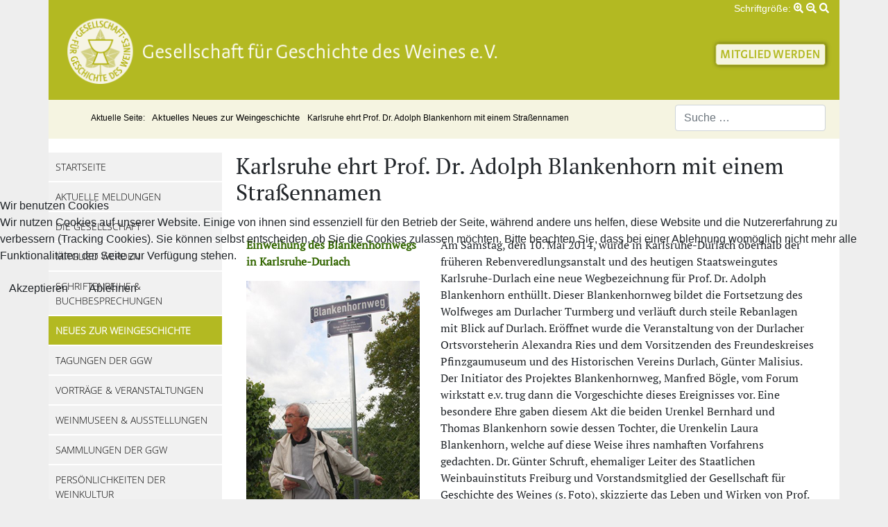

--- FILE ---
content_type: text/html; charset=utf-8
request_url: https://www.geschichte-des-weines.de/neues-zur-weingeschichte/1607-karlsruhe-ehrt-prof-dr-adolph-blankenhorn-mit-einem-strassennamen.html
body_size: 17457
content:

<!DOCTYPE html>
<html lang="de-de" dir="ltr">

<head>
<script type="text/javascript">  (function(){    function blockCookies(disableCookies, disableLocal, disableSession){    if(disableCookies == 1){    if(!document.__defineGetter__){    Object.defineProperty(document, 'cookie',{    get: function(){ return ''; },    set: function(){ return true;}    });    }else{    var oldSetter = document.__lookupSetter__('cookie');    if(oldSetter) {    Object.defineProperty(document, 'cookie', {    get: function(){ return ''; },    set: function(v){ if(v.match(/reDimCookieHint\=/) || v.match(/a23ae1a38cb29b00e17e4df144d31645\=/)) {    oldSetter.call(document, v);    }    return true;    }    });    }    }    var cookies = document.cookie.split(';');    for (var i = 0; i < cookies.length; i++) {    var cookie = cookies[i];    var pos = cookie.indexOf('=');    var name = '';    if(pos > -1){    name = cookie.substr(0, pos);    }else{    name = cookie;    } if(name.match(/reDimCookieHint/)) {    document.cookie = name + '=; expires=Thu, 01 Jan 1970 00:00:00 GMT';    }    }    }    if(disableLocal == 1){    window.localStorage.clear();    window.localStorage.__proto__ = Object.create(window.Storage.prototype);    window.localStorage.__proto__.setItem = function(){ return undefined; };    }    if(disableSession == 1){    window.sessionStorage.clear();    window.sessionStorage.__proto__ = Object.create(window.Storage.prototype);    window.sessionStorage.__proto__.setItem = function(){ return undefined; };    }    }    blockCookies(1,1,1);    }()); </script>


<meta name="viewport" content="width=device-width, initial-scale=1, shrink-to-fit=no">
	<meta charset="utf-8">
	<meta name="author" content="Super User">
	<meta name="description" content="Gesellschaft für Geschichte des Weines e.V. mit Beschreibung des Vereins, aktuellen Meldungen, Übersicht der Publikationen, Sammlungen, Vorträgen, Ausstellungen">
	<meta name="generator" content="Joomla! - Open Source Content Management">
	<title>Karlsruhe ehrt Prof. Dr. Adolph Blankenhorn mit einem Straßennamen</title>
	<link href="https://www.geschichte-des-weines.de/component/finder/search.opensearch?Itemid=173" rel="search" title="OpenSearch Gesellschaft für Geschichte des Weines e.V." type="application/opensearchdescription+xml">
	<link href="/templates/ggw/favicon.ico" rel="icon" type="image/vnd.microsoft.icon">
<link href="/media/vendor/awesomplete/css/awesomplete.css?1.1.7" rel="stylesheet">
	<link href="/plugins/system/cookiehint/css/redimstyle.css?1013ed" rel="stylesheet">
	<link href="/templates/ggw/css/template.css?1013ed" rel="stylesheet">
	<style>#redim-cookiehint-modal {position: fixed; top: 0; bottom: 0; left: 0; right: 0; z-index: 99998; display: flex; justify-content : center; align-items : center;}</style>
<script src="/media/mod_menu/js/menu.min.js?1013ed" type="module"></script>
	<script type="application/json" class="joomla-script-options new">{"joomla.jtext":{"MOD_FINDER_SEARCH_VALUE":"Suche &hellip;","COM_FINDER_SEARCH_FORM_LIST_LABEL":"Suchergebnisse","JLIB_JS_AJAX_ERROR_OTHER":"Beim Abrufen von JSON-Daten wurde ein HTTP-Statuscode %s zurückgegeben.","JLIB_JS_AJAX_ERROR_PARSE":"Ein Parsing-Fehler trat bei der Verarbeitung der folgenden JSON-Daten auf:<br><code style='color:inherit;white-space:pre-wrap;padding:0;margin:0;border:0;background:inherit;'>%s<\/code>"},"finder-search":{"url":"\/component\/finder\/?task=suggestions.suggest&format=json&tmpl=component&Itemid=173"},"system.paths":{"root":"","rootFull":"https:\/\/www.geschichte-des-weines.de\/","base":"","baseFull":"https:\/\/www.geschichte-des-weines.de\/"},"csrf.token":"647a28eee805eca670a45889bd144d53"}</script>
	<script src="/media/system/js/core.min.js?a3d8f8"></script>
	<script src="/media/vendor/awesomplete/js/awesomplete.min.js?1.1.7" defer></script>
	<script src="/media/com_finder/js/finder.min.js?755761" type="module"></script>
	<script>(function() {  if (typeof gtag !== 'undefined') {       gtag('consent', 'denied', {         'ad_storage': 'denied',         'ad_user_data': 'denied',         'ad_personalization': 'denied',         'functionality_storage': 'denied',         'personalization_storage': 'denied',         'security_storage': 'denied',         'analytics_storage': 'denied'       });     } })();</script>
	<script type="application/ld+json">{"@context":"https://schema.org","@graph":[{"@type":"Organization","@id":"https://www.geschichte-des-weines.de/#/schema/Organization/base","name":"Gesellschaft für Geschichte des Weines e.V.","url":"https://www.geschichte-des-weines.de/"},{"@type":"WebSite","@id":"https://www.geschichte-des-weines.de/#/schema/WebSite/base","url":"https://www.geschichte-des-weines.de/","name":"Gesellschaft für Geschichte des Weines e.V.","publisher":{"@id":"https://www.geschichte-des-weines.de/#/schema/Organization/base"},"potentialAction":{"@type":"SearchAction","target":"https://www.geschichte-des-weines.de/component/finder/search.html?q={search_term_string}&amp;Itemid=173","query-input":"required name=search_term_string"}},{"@type":"WebPage","@id":"https://www.geschichte-des-weines.de/#/schema/WebPage/base","url":"https://www.geschichte-des-weines.de/neues-zur-weingeschichte/1607-karlsruhe-ehrt-prof-dr-adolph-blankenhorn-mit-einem-strassennamen.html","name":"Karlsruhe ehrt Prof. Dr. Adolph Blankenhorn mit einem Straßennamen","description":"Gesellschaft für Geschichte des Weines e.V. mit Beschreibung des Vereins, aktuellen Meldungen, Übersicht der Publikationen, Sammlungen, Vorträgen, Ausstellungen","isPartOf":{"@id":"https://www.geschichte-des-weines.de/#/schema/WebSite/base"},"about":{"@id":"https://www.geschichte-des-weines.de/#/schema/Organization/base"},"inLanguage":"de-DE"},{"@type":"Article","@id":"https://www.geschichte-des-weines.de/#/schema/com_content/article/1607","name":"Karlsruhe ehrt Prof. Dr. Adolph Blankenhorn mit einem Straßennamen","headline":"Karlsruhe ehrt Prof. Dr. Adolph Blankenhorn mit einem Straßennamen","inLanguage":"de-DE","isPartOf":{"@id":"https://www.geschichte-des-weines.de/#/schema/WebPage/base"}}]}</script>



    <!-- Bootstrap CSS CDN -->
   <link rel="stylesheet" href="/templates/ggw/css/bootstrap.min.css" type="text/css" />
         
    <!-- Our Custom CSS -->
    <link rel="stylesheet" href="/templates/ggw/css/style.css" type="text/css" />
    
    <script type="text/javascript" src="/templates/ggw/js/solid.js"></script>
    <script type="text/javascript" src="/templates/ggw/js/fontawesome.js"></script>
    
		<!--[if lte IE 6]>
		<link href="/templates/ggw/css/ieonly.css" rel="stylesheet" type="text/css" />
	<![endif]-->
	<!--[if IE 7]>
		<link href="/templates/ggw/css/ie7only.css" rel="stylesheet" type="text/css" />
	<![endif]-->
	<script type="text/javascript" src="/templates/ggw/javascript/md_stylechanger.js"></script>
    
     
    <link rel="stylesheet" href="/templates/ggw/css/lightslider.css" type="text/css" />
    <style>
    	.lSSlideOuter ul{
			list-style: none outside none;
		    padding-left: 0;
            margin: 0;
		}
        .demo .item{
            margin-bottom: 60px;
        }
		.demo{
			width: 800px;
		}
    </style>
    
    <script type="text/javascript" src="/templates/ggw/js/jquery-3.6.0.min.js"></script>

    <script type="text/javascript" src="/templates/ggw/js/bootstrap.bundle.min.js"></script>
 

    
    <script type="text/javascript" src="/templates/ggw/javascript/lightslider.js"></script>
    <script>
    //$(document).ready(function () {
    jQuery(document).ready(function($){
        if ($(window).width() < 960) {
            $("#content-slider").lightSlider({
                loop:true,
                slideMargin: 0,
                keyPress:true,
                item:1,
                auto:true,
                loop:true,
                pause:4000,
                pauseOnHover:true
            });
        }
        else {
            $("#content-slider").lightSlider({
                loop:true,
                slideMargin: 0,
                keyPress:true,
                item:2,
                auto:true,
                loop:true,
                pause:4000,
                pauseOnHover:true
            });
        }
        $('#sidebarCollapse').on('click', function () {
            $('#sidebar').toggleClass('active');
        });

    });
    </script>
</head>
<body>
	

<div class="container">
    	<div id="content">
		<div id="header">
			<div id="fontsize">
				<script type="text/javascript">
				//<![CDATA[
					document.write('<h3>Schriftgröße:</h3>  <p class="fontsize">');
					document.write('<a href="/index.php" title="Increase size" onclick="changeFontSize(2); return false;" class="larger"><i class="fas fa-search-plus"></i></a><span class="unseen">&nbsp;</span>');
					document.write('<a href="/index.php" title="Decrease size" onclick="changeFontSize(-2); return false;" class="smaller"><i class="fas fa-search-minus"></i></a><span class="unseen">&nbsp;</span>');
					document.write('<a href="/index.php" title="Revert styles to default" onclick="revertStyles(); return false;" class="reset"><i class="fas fa-search"></i></a></p>');
				//]]>
				</script>
			</div>
			<div id="head">
				<h1 id="logo">Gesellschaft für Geschichte des Weines</h1>
				<a id="stoererMitglieder" href="/index.php?option=com_content&view=article&id=48&Itemid=113"><img src="/templates/ggw/images/stoerer.png" /></a>
			</div>

			
			

			<div id="breadcrumbs">
				<button type="button" id="sidebarCollapse" class="btn btn-info">
					<i class="fas fa-align-left"></i>
				</button>
			
				<p>
					
<div class = "breadcrumbs">
<span class="showHere">Aktuelle Seite: </span><a href="/" class="pathway">Aktuelles</a>  <a href="/neues-zur-weingeschichte.html" class="pathway">Neues zur Weingeschichte</a>  <span>Karlsruhe ehrt Prof. Dr. Adolph Blankenhorn mit einem Straßennamen</span></div>

<form class="mod-finder js-finder-searchform form-search" action="/component/finder/search.html?Itemid=173" method="get" role="search">
    <label for="mod-finder-searchword121" class="finder">Suchen</label><input type="text" name="q" id="mod-finder-searchword121" class="js-finder-search-query form-control" value="" placeholder="Suche &hellip;">
            <input type="hidden" name="Itemid" value="173"></form>

				</p>
			</div>    
		</div>
		
		<div class="wrapper">

			<nav id="sidebar">
				<ul class="mod-menu mod-list nav ">
<li class="nav-item item-173 default"><a href="/" >Startseite</a></li><li class="nav-item item-101"><a href="/home.html" >Aktuelle Meldungen</a></li><li class="nav-item item-105 parent"><a href="/die-gesellschaft.html" >Die Gesellschaft</a></li><li class="nav-item item-113"><a href="/mitglied-werden.html" >Mitglied werden</a></li><li class="nav-item item-114 parent"><a href="/schriften-buecher.html" >Schriftenreihe &amp; Buchbesprechungen</a></li><li class="nav-item item-119 current active"><a href="/neues-zur-weingeschichte.html" aria-current="location">Neues zur Weingeschichte</a></li><li class="nav-item item-172 parent"><a href="/tagungen-der-ggw.html" >Tagungen der GGW</a></li><li class="nav-item item-121"><a href="/vortraege-veranstaltungen.html" >Vorträge &amp; Veranstaltungen</a></li><li class="nav-item item-122 parent"><a href="/weinmuseen-ausstellungen.html" >Weinmuseen &amp; Ausstellungen</a></li><li class="nav-item item-125 parent"><a href="/sammlungen-der-ggw.html" >Sammlungen der GGW</a></li><li class="nav-item item-131 parent"><a href="/persoenlichkeiten-der-weinkultur.html" >Persönlichkeiten der Weinkultur</a></li><li class="nav-item item-135"><a href="/weinbibliographie-bibliovino.html" >Weinbibliographie BiblioVino</a></li><li class="nav-item item-136"><a href="/kontakt-zur-ggw.html" >Kontakt zur GGW</a></li><li class="nav-item item-140"><a href="/links.html" >Links</a></li></ul>

			</nav>
				
			<div id="main">
				
				

				<article class="item-page">
    		<h2>
			Karlsruhe ehrt Prof. Dr. Adolph Blankenhorn mit einem Straßennamen		</h2>

<div class="pull-left"></div>


	


	

		
	<table border="0" width="100%" cellspacing="10" cellpadding="15">
<tbody>
<tr>
<td valign="top" width="250">
<p><strong><span style="color: #336600;">Einweihung des Blankenhornwegs in Karlsruhe-Durlach<br /></span></strong></p>
<p><img title="Einweihung des Blankenhornwegs in Durlach" src="/images/stories/ggw/Blankenhornweg.jpg" alt="Einweihung des Blankenhornwegs in Durlach" /> <br /><span style="text-align: left; font-size: 8pt;">Foto: Christine Gustai / <a href="http://www.durlacher.de/galerie/2014/mai/10-badische-weinstrasse-blankenhornweg.html" target="_blank" rel="noopener noreferrer">Durbacher.de</a></span></p>
</td>
<td valign="top">
<p>Am Samstag, den 10. Mai 2014, wurde in Karlsruhe-Durlach oberhalb der früheren Rebenveredlungsanstalt und des heutigen Staatsweingutes Karlsruhe-Durlach eine neue Wegbezeichnung für Prof. Dr. Adolph Blankenhorn enthüllt. Dieser Blankenhornweg bildet die Fortsetzung des Wolfweges am Durlacher Turmberg und verläuft durch steile Rebanlagen mit Blick auf Durlach. Eröffnet wurde die Veranstaltung von der Durlacher Ortsvorsteherin Alexandra Ries und dem Vorsitzenden des Freundeskreises Pfinzgaumuseum und des Historischen Vereins Durlach, Günter Malisius. Der Initiator des Projektes Blankenhornweg, Manfred Bögle, vom Forum wirkstatt e.v. trug dann die Vorgeschichte dieses Ereignisses vor. Eine besondere Ehre gaben diesem Akt die beiden Urenkel Bernhard und Thomas Blankenhorn sowie dessen Tochter, die Urenkelin Laura Blankenhorn, welche auf diese Weise ihres namhaften Vorfahrens gedachten. Dr. Günter Schruft, ehemaliger Leiter des Staatlichen Weinbauinstituts Freiburg und Vorstandsmitglied der Gesellschaft für Geschichte des Weines (s. Foto), skizzierte das Leben und Wirken von Prof. Dr. Adolph Blankenhorn, insbesondere seine Aufenthalte in Karlsruhe und seine Bedeutung für diese Stadt mit seinem Önologischen Institut, dessen Gebäude heute noch in Karlsruhe in der Baumeisterstraße 8 erhalten ist. Der Blankenhornweg stellt als schöner Aussichtsweg eine weitere Bereicherung der Badischen Weinstraße dar, die im Jahr 2014 auf 60 Jahre zurückblicken kann.</p>
</td>
</tr>
</tbody>
</table>				</article>

				
				<div id="middle">
					
				</div>
			</div>
			
				
			</div>
				<div id="footer">
					<p class="syndicate">
						<a href="/component/content/article/67-impressum.html?Itemid=141&amp;catid=49">Impressum</a> | 
						<a href="/component/content/article/803-datenschutzerklaerung.html?Itemid=142&amp;catid=49">Datenschutzerklärung</a> | 
						<a href="/component/content/article/1645-bildnachweise.html?Itemid=175&amp;catid=2">Bildquellen</a> | 
						Wir unterstützen <a href="https://www.wineinmoderation.eu/de/"><img src="/templates/ggw/images/logo_wim.png" width="150px" style="margin-left: 10px"></a>
					</p>
				</div>
			</div>
	
		</div>
	
		
    	</div>
</div>


<script type="text/javascript">   function cookiehintsubmitnoc(obj) {     if (confirm("Eine Ablehnung wird die Funktionen der Website beeinträchtigen. Möchten Sie wirklich ablehnen?")) {       document.cookie = 'reDimCookieHint=-1; expires=0; path=/';       cookiehintfadeOut(document.getElementById('redim-cookiehint-modal'));       return true;     } else {       return false;     }   } </script> <div id="redim-cookiehint-modal">   <div id="redim-cookiehint">     <div class="cookiehead">       <span class="headline">Wir benutzen Cookies</span>     </div>     <div class="cookiecontent">   <p>Wir nutzen Cookies auf unserer Website. Einige von ihnen sind essenziell für den Betrieb der Seite, während andere uns helfen, diese Website und die Nutzererfahrung zu verbessern (Tracking Cookies). Sie können selbst entscheiden, ob Sie die Cookies zulassen möchten. Bitte beachten Sie, dass bei einer Ablehnung womöglich nicht mehr alle Funktionalitäten der Seite zur Verfügung stehen.</p>    </div>     <div class="cookiebuttons">       <a id="cookiehintsubmit" onclick="return cookiehintsubmit(this);" href="https://www.geschichte-des-weines.de/neues-zur-weingeschichte/1607-karlsruhe-ehrt-prof-dr-adolph-blankenhorn-mit-einem-strassennamen.html?rCH=2"         class="btn">Akzeptieren</a>           <a id="cookiehintsubmitno" onclick="return cookiehintsubmitnoc(this);" href="https://www.geschichte-des-weines.de/neues-zur-weingeschichte/1607-karlsruhe-ehrt-prof-dr-adolph-blankenhorn-mit-einem-strassennamen.html?rCH=-2"           class="btn">Ablehnen</a>          <div class="text-center" id="cookiehintinfo">                     </div>      </div>     <div class="clr"></div>   </div> </div>     <script type="text/javascript">        document.addEventListener("DOMContentLoaded", function(event) {         if (!navigator.cookieEnabled){           document.getElementById('redim-cookiehint-modal').remove();         }       });        function cookiehintfadeOut(el) {         el.style.opacity = 1;         (function fade() {           if ((el.style.opacity -= .1) < 0) {             el.style.display = "none";           } else {             requestAnimationFrame(fade);           }         })();       }         function cookiehintsubmit(obj) {         document.cookie = 'reDimCookieHint=1; expires=Mon, 25 Jan 2027 23:59:59 GMT;57; path=/';         cookiehintfadeOut(document.getElementById('redim-cookiehint-modal'));         return true;       }        function cookiehintsubmitno(obj) {         document.cookie = 'reDimCookieHint=-1; expires=0; path=/';         cookiehintfadeOut(document.getElementById('redim-cookiehint-modal'));         return true;       }     </script>  
</body>
</html>


--- FILE ---
content_type: text/css
request_url: https://www.geschichte-des-weines.de/templates/ggw/css/template.css?1013ed
body_size: 1392
content:
/**
 * @version $Id: template.css 9765 2007-12-30 08:21:02Z
 * @author Design Wolfgang Thomann
 * @package Joomla
 * @subpackage Accessible-Template-GGWEIN
 * @copyright Copyright (C) 2005 - 2008 Open Source Matters. All rights reserved.
 * @license GNU/GPL, see LICENSE.php
 * Joomla! is free software. This version may have been modified pursuant to the
 * GNU General Public License, and as distributed it includes or is derivative
 * of works licensed under the GNU General Public License or other free or open
 * source software licenses. See COPYRIGHT.php for copyright notices and
 * details.
 */

#links_aussen {
	width: 20%;
	float: left;
	padding: 0 0 0 1%;
}

#rechts_aussen {
	width: 20%;
	float: left;
	padding: 0 1% 0 0;
}

#inhalt_aussen_klein{
	width: 56%;
	float: left;
	padding: 0 1%;
}

#inhalt_aussen_gross{
	width: 77%;
	float: left;
	padding: 0 1%;
	
}

#inhalt_aussen_voll{
	width: 96%;
	float: left;
	padding: 0 1%;
}



body
{
	background: #CCFF99;
	color: #000000;
	font-family: arial, helvetica, sans-serif;
	font-size: 100.1%;
	padding: 0px;
	text-align: center;
}



body.contentpane {

width : auto;
margin : 10px;
line-height : 1.4em;
text-align: left;
}

/* Tooltips */
.tool-tip {
	float: left;
	background: #ffc;
	border: 1px solid #D4D5AA;
	padding: 5px;
	max-width: 200px;
	text-align:left;
}

.tool-title {
	padding: 0;
	margin: 0;
	font-size: 100%;
	font-weight: bold;
	margin-top: -15px;
	padding-top: 15px;
	padding-bottom: 5px;
	background: url(../../system/images/selector-arrow.png) no-repeat;
}

.tool-text {
	font-size: 100%;
	margin: 0;
}

--- FILE ---
content_type: text/css
request_url: https://www.geschichte-des-weines.de/templates/ggw/css/style.css
body_size: 8654
content:
/*
    ADDITIONAL DEMO STYLE, NOT IMPORTANT TO MAKE THINGS WORK BUT TO MAKE IT A BIT NICER :)
*/
/*@import "https://fonts.googleapis.com/css?family=Poppins:300,400,500,600,700";*/
/* open-sans-300 - latin */
@font-face {
  font-family: 'Open Sans';
  font-style: normal;
  font-weight: 300;
  src: url('../fonts/open-sans-v18-latin-300.eot'); /* IE9 Compat Modes */
  src: local(''),
       url('../fonts/open-sans-v18-latin-300.eot?#iefix') format('embedded-opentype'), /* IE6-IE8 */
       url('../fonts/open-sans-v18-latin-300.woff2') format('woff2'), /* Super Modern Browsers */
       url('../fonts/open-sans-v18-latin-300.woff') format('woff'), /* Modern Browsers */
       url('../fonts/open-sans-v18-latin-300.ttf') format('truetype'), /* Safari, Android, iOS */
       url('../fonts/open-sans-v18-latin-300.svg#OpenSans') format('svg'); /* Legacy iOS */
}
/* open-sans-regular - latin */

@font-face {
    font-family: 'PT Serif';
    src: url('../fonts/PTSerif-Regular.eot');
    src: url('../fonts/PTSerif-Regular.eot?#iefix') format('embedded-opentype'),
        url('../fonts/PTSerif-Regular.woff2') format('woff2'),
        url('../fonts/PTSerif-Regular.woff') format('woff'),
        url('../fonts/PTSerif-Regular.ttf') format('truetype'),
        url('../fonts/PTSerif-Regular.svg#PTSerif-Regular') format('svg');
    font-weight: normal;
    font-style: normal;
    font-display: swap;
}



.bildquellen td {
    width: 20%;
    word-wrap: break-word;
    padding: 5px;
}

.bildquellen td img {
    width: 100%;
}

body {
    
    background: #EEEEEE;
}

h2 {
    margin-bottom: 30px;
}

#fontsize {
    margin-right: 15px;
}

#fontsize h3 {
    color: #ffffff;
}


#fontsize h3, #fontsize p {
    border: 0;
    display: inline;
    font-size: 0.9em;
    color: #ffffff;
}

h2 a {
    border-bottom: none !important;
}

.pagination ul li a {
    border-bottom: none !important;
}

a, a:hover, a:focus {
    color: inherit;
    text-decoration: none;
    transition: all 0.3s;
}

.wrapper {
    margin-top:50px;
}

.breadcrumbs {
    display: inline;
    font-size: 0.8em;
}

#breadcrumbs {
background:#f5f4e1;
min-height: 4em;
text-align:left;
color:#000;
    padding-top: 7px;
}

#breadcrumbs p {
padding:5px;
display:inline;
}

* html #breadcrumbs {
height:45px;
}

#breadcrumbs a {
text-transform:none;
}

#breadcrumbs form {
    display: inline-block;
    float: right;
    margin-right: 20px;
}

#breadcrumbs form label {
    display: none;
}

#breadcrumbs form input[type=submit] {
    display: none;
}

#mod_search_searchword {
    border-radius: 0.5em;
border: #b3b922 2px solid;
padding-left: 10px;
font-family: 'Open Sans', sans-serif;
font-weight: 700;
color: gray;
}

/* wo bin ich - Anzeige */
#breadcrumbs a:link,#breadcrumbs a:visited {
color:#000;
text-decoration: none
}

#breadcrumbs span {
color:#000;
font-size:0.9em;
padding:7px;
}

#breadcrumbs span a:hover,#breadcrumbs span a:active,#breadcrumbs span a:focus {
background:#000;
color:#000;
text-decoration:none;
}

#main {
    font-family: 'PT Serif', serif;
    text-align: left;
    padding: 20px;
    width: 100%;
}

#main a {
    border-bottom: 1px black dotted;
}
#sidebar {
    color: #000000;
    transition: all 0.3s;
    font-family: 'Open Sans', sans-serif;
    font-weight: 500;
    font-style: normal;
}

#sidebar .sidebar-header {
    padding: 20px;
}

#sidebar ul.components {
    padding: 20px 0;
}

#sidebar ul {
    padding: 20px 0;
    display: block;
}


#sidebar ul p {
    color: #fff;
    padding: 10px;
}

#sidebar ul li {
    border-bottom: 2px white solid;   
    background-color: #F1F1F1;
}


#sidebar ul li a {
   padding: 10px;
font-size: 0.9em;
display: block;
text-align: left;
text-decoration: none;
text-transform: uppercase;
}

#sidebar ul li a:hover {
   color: #357500;
background-color: #ebebeb;
}

#sidebar ul li.active > a, a[aria-expanded="true"] {
    color: #ffffff;
    background-color: #b3b922;
    font-weight: 700;
}
#sidebar ul ul a {
    font-size: 0.9em !important;
    padding-left: 30px !important;
}

#sidebar ul li ul {
    list-style-type: none;
    padding-top: 0px;
padding-bottom: 0px;
}





#header {
    background: #b3b922;
    color: #000000;
    margin: 0;
    text-align: right;
    border-bottom: solid 4px #ccc;
    height: 150px;

}

#head {
    width: 100%;
    height: 120px;
    overflow: hidden;
}


#logo {
    position: relative;
    background-image: url(img/logo.png);
    background-repeat: no-repeat;
    background-size: contain;
    width: 670px;
    height: 110px;
    margin-bottom: 20px;
    display: block;
    margin-top: -10px;
    text-indent: 100%;
    white-space: nowrap;
    overflow: hidden;
    float: left;
}

#stoererMitglieder {
    float: right;
    margin-top: 30px;
    margin-right: 10px;
}

.bg-light {
    background: none;!important
}

.wrapper {
    display: flex;
    align-items: stretch;
    background-color: white;
    margin-top: 50px;
}

#sidebar {
    min-width: 250px;
    max-width: 250px;
    min-height: 100vh;
}

#sidebar.active {
    margin-left: -250px;
}

a[data-toggle="collapse"] {
    position: relative;
}


.img-fulltext-left img {
    width: 100%;
    margin-bottom: 50px;
}


.dropdown-toggle::after {
    display: block;
    position: absolute;
    top: 50%;
    right: 20px;
    transform: translateY(-50%);
}


.img-intro-left img, .pull-left a img, .left img{
    width: 40%;
    float: left;
    margin-right: 10px;
    margin-bottom: 10px;
}

.items-leading article, .items-row article, .blog .items-row, .blog-item {
    display: inline-block;
    border-bottom: gray 1px solid;
    margin-bottom: 30px;
    padding-bottom: 20px;
    width: 100%;
}

.readmore a {
    background: none;
    color: black;
    border: none;
    border-bottom: 1px black dotted;
    padding: 0;
    border-radius: 0;
}

#sidebarCollapse {
    visibility: hidden;
}

    
@media (max-width: 768px) {
    #sidebar {
        margin-left: -250px;
    }
    #sidebar.active {
        margin-left: 0;
    }
    
}

@media (max-width: 510px) {
    #stoererMitglieder {
        display: none;
    }
    #fontsize {
        display: none;
    }
    .breadcrumbs{
       display: none;
    }
    #header {
        padding-top: 30px;
        height: 180px;
    }
    #header #logo{
        padding-top: 50px;
        height: 180px;
        background-image: url(img/logo_m.png);
    }
    #sidebarCollapse {
        visibility: visible;
    }
}

    .container {
        padding-right: 0px;
        padding-left: 0px;
    }

.pagination ul li {
    display: block;
    float: left;
    margin: 5px;
}

.pagination ul li a{
    background-color: #F1F1F1;
    padding: 5px;
}

.pagination .counter {
    display: none;
}

.items-more {
     display: none;
}

span.pagenav {
    background-color: #b3b922;
    color: white;
    padding: 5px;
}


/*** carousel Startseite *+*/

.lslide {
    position: relative;
}

.content-slider li .carCategory{
    background-color: #b3b922;
    color: #ffffff;
    text-decoration: underline;
    text-transform: uppercase;
    padding: 5px;
    font-family: 'Open Sans', sans-serif;
    font-weight: 700;
    font-size: 0.8em;
}

.content-slider li .carTeaser {
    background-image: url('img/blackBG.png');
    position: absolute;
    bottom: 0px;
    padding: 7px;
    height: 150px;
    overflow: hidden;
    display: block;
    width: 100%;
}
.content-slider li .carTeaser h3{
    color: #ffffff;
    font-family: 'Open Sans', sans-serif;
    font-weight: 700;
    font-size: 1em;
    text-transform: uppercase;
}
.content-slider li .carTeaser p{
    color: #ffffff;
    font-family: chaparral-pro, serif;
    font-size: 0.9em;
}

.content-slider li {
    padding-right: 0px;
    padding-left: 0px;
    height: 400px;
    background-size: cover;
    background-position: center;
    -webkit-box-shadow: -7px 0px 15px -4px rgba(0,0,0,0.75);
    -moz-box-shadow: -7px 0px 15px -4px rgba(0,0,0,0.75);
    box-shadow: -7px 0px 15px -4px rgba(0,0,0,0.75);

}

.lSAction a{
    border-bottom-width: 0px!important;
}

.contact-miscinfo dl dt span.jicons-text {
    display: none;
}


#footer {
    background-color: #b3b922;
color: white;
padding: 5px;
padding-top: 15px;
font-family: 'Open Sans', sans-serif;
/* font-family: chaparral-pro, serif; */
font-weight: 500;
font-size: 0.8em;
text-align: center;
}

.archive h4{
    margin-top: 10px;
margin-bottom: 0;
}




@media (min-width: 576px) { 
    .featured {
        width: 100%;
    }
}

@media (min-width: 768px) {
    .featured {
        width: 440px;
    }
}

@media (min-width: 992px) { 
    .featured {
        width: 665px;
    }
    
}

@media (min-width: 1200px) { 
    .featured {
        width: 800px;
    }
   
}


.btn-info{
    color: #fff;
    background-color: #b3b922;
    border-color: #b3b922;
}


.search #searchForm .btn-toolbar {
    display: none;
}

--- FILE ---
content_type: text/javascript
request_url: https://www.geschichte-des-weines.de/templates/ggw/javascript/md_stylechanger.js
body_size: 1785
content:
var prefsLoaded = false;
var defaultFontSize =100;
var currentFontSize = defaultFontSize;
var navIsVisible=false;

function revertStyles(){

	currentFontSize = defaultFontSize;
	changeFontSize(0);

}

function toggleColors(){
	if(currentStyle == "White"){
		setColor("Black");
	}else{
		setColor("White");
	}
}

function changeFontSize(sizeDifference){
	currentFontSize = parseInt(currentFontSize) + parseInt(sizeDifference * 5);

	if(currentFontSize > 220){
		currentFontSize = 220;
	}else if(currentFontSize < 60){
		currentFontSize = 60;
	}

	setFontSize(currentFontSize);
};

function setFontSize(fontSize){
	var stObj = (document.getElementById) ? document.getElementById('content_area') : document.all('content_area');
	document.body.style.fontSize = fontSize + '%';

	//alert (document.body.style.fontSize);
};


function createCookie(name,value,days) {
  if (days) {
    var date = new Date();
    date.setTime(date.getTime()+(days*24*60*60*1000));
    var expires = "; expires="+date.toGMTString();
  }
  else expires = "";
  document.cookie = name+"="+value+expires+"; path=/";
};

function readCookie(name) {
  var nameEQ = name + "=";
  var ca = document.cookie.split(';');
  for(var i=0;i < ca.length;i++) {
    var c = ca[i];
    while (c.charAt(0)==' ') c = c.substring(1,c.length);
    if (c.indexOf(nameEQ) == 0) return c.substring(nameEQ.length,c.length);
  }
  return null;
};

window.onload = setUserOptions;

function setUserOptions(){
	if(!prefsLoaded){

		cookie = readCookie("fontSize");
		currentFontSize = cookie ? cookie : defaultFontSize;
		setFontSize(currentFontSize);

		prefsLoaded = true;
	}

}

window.onunload = saveSettings;

function saveSettings()
{
  createCookie("fontSize", currentFontSize, 365);
}


function toggleNav(){
    if (navIsVisible == false){
        document.getElementById('left').style.visibility='visible';
        navIsVisible = true;
    }
    else {
        document.getElementById('left').style.visibility='hidden';
        navIsVisible = false;
    }
}